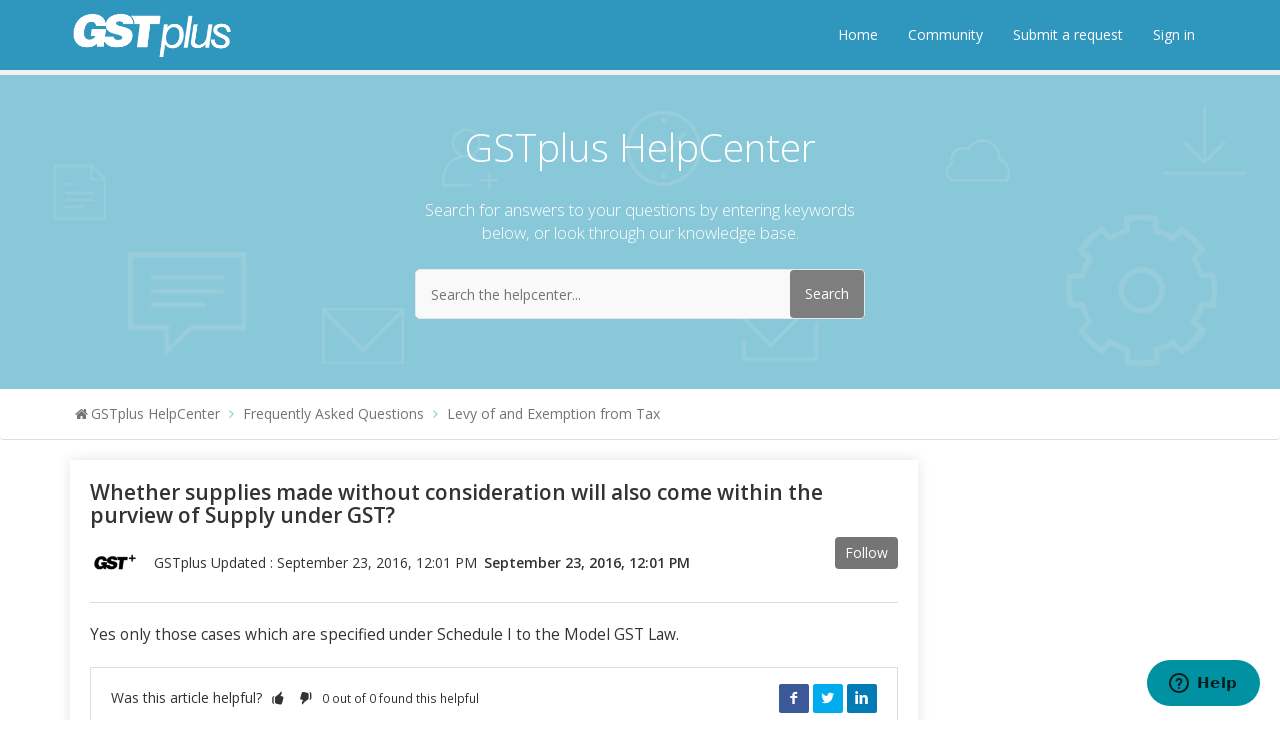

--- FILE ---
content_type: text/html; charset=utf-8
request_url: https://help.gstplus.com/hc/en-us/articles/211825729-Whether-supplies-made-without-consideration-will-also-come-within-the-purview-of-Supply-under-GST
body_size: 5340
content:
<!DOCTYPE html>
<html dir="ltr" lang="en-US">
<head>
  <meta charset="utf-8" />
  <!-- v26845 -->


  <title>Whether supplies made without consideration will also come within the purview of Supply under GST? &ndash; GSTplus HelpCenter</title>

  <meta name="csrf-param" content="authenticity_token">
<meta name="csrf-token" content="">

  <meta name="description" content="Yes only those cases which are specified under Schedule I to the Model GST Law." /><meta property="og:image" content="https://help.gstplus.com/hc/theming_assets/01HZM4WC6G556QMVD03BNGQRVG" />
<meta property="og:type" content="website" />
<meta property="og:site_name" content="GSTplus HelpCenter" />
<meta property="og:title" content="Whether supplies made without consideration will also come within the purview of Supply under GST?" />
<meta property="og:description" content="Yes only those cases which are specified under Schedule I to the Model GST Law." />
<meta property="og:url" content="https://help.gstplus.com/hc/en-us/articles/211825729-Whether-supplies-made-without-consideration-will-also-come-within-the-purview-of-Supply-under-GST" />
<link rel="canonical" href="https://help.gstplus.com/hc/en-us/articles/211825729-Whether-supplies-made-without-consideration-will-also-come-within-the-purview-of-Supply-under-GST">
<link rel="alternate" hreflang="en-us" href="https://help.gstplus.com/hc/en-us/articles/211825729-Whether-supplies-made-without-consideration-will-also-come-within-the-purview-of-Supply-under-GST">
<link rel="alternate" hreflang="x-default" href="https://help.gstplus.com/hc/en-us/articles/211825729-Whether-supplies-made-without-consideration-will-also-come-within-the-purview-of-Supply-under-GST">

  <link rel="stylesheet" href="//static.zdassets.com/hc/assets/application-f34d73e002337ab267a13449ad9d7955.css" media="all" id="stylesheet" />
    <!-- Entypo pictograms by Daniel Bruce — www.entypo.com -->
    <link rel="stylesheet" href="//static.zdassets.com/hc/assets/theming_v1_support-e05586b61178dcde2a13a3d323525a18.css" media="all" />
  <link rel="stylesheet" type="text/css" href="/hc/theming_assets/1199254/1217665/style.css?digest=33378697498393">

  <link rel="icon" type="image/x-icon" href="/hc/theming_assets/01HZM4WCTBRZFVMX1WVEDT47HZ">

    <script src="//static.zdassets.com/hc/assets/jquery-ed472032c65bb4295993684c673d706a.js"></script>
    

  <!--
 * Theme Name: Obscu Zendesk Theme
 * Version: 4.0.1
 * Author: Customer Support Theme
 * Website: https://customersupporttheme.com
 * License: You must have a valid license purchased only from customersupporttheme.com in order to legally use the theme for your project.
 * Copyright: © 2016 - 2018 Customer Support Theme
-->

<!-- Helpcenter requires CDN -->

<meta charset="utf-8">
<meta http-equiv="X-UA-Compatible" content="IE=edge,chrome=1">
<meta name="viewport" content="width=device-width, initial-scale=1.0">

<link href="https://fonts.googleapis.com/css?family=Open+Sans:300,400,600,700,800" rel="stylesheet">

<link rel="stylesheet" href="https://maxcdn.bootstrapcdn.com/bootstrap/3.3.7/css/bootstrap.min.css">

<link rel="stylesheet" href="//cdnjs.cloudflare.com/ajax/libs/font-awesome/4.6.3/css/font-awesome.min.css">

<!-- HTML5 Shim and Respond.js IE8 support of HTML5 elements and media queries -->
<!-- WARNING: Respond.js doesn't work if you view the page via file:-->
<!--[if lt IE 9]>
<script src="https://oss.maxcdn.com/html5shiv/3.7.2/html5shiv.min.js"></script>
<script src="https://oss.maxcdn.com/respond/1.4.2/respond.min.js"></script>
<![endif]-->

<script src="https://maxcdn.bootstrapcdn.com/bootstrap/3.3.7/js/bootstrap.min.js"></script>

<script type="text/javascript">
  
  // Home category list icons
  $(document).ready(function() {

  	// Set Home page fontawesome category icons (Ex: #YOUR_CAT_ID --> #20115356 ) 
  	//Set Icons Replace (Ex: <i class="fa fa-pencil-square-o" aria-hidden="true"></i> --> your fontawesome icon )
  
  	$('#YOUR_CAT_ID .category-icon').append('<i class="fa fa-rocket" aria-hidden="true"></i>');
  	$('#YOUR_CAT_ID .category-icon').append('<i class="fa fa-video-camera" aria-hidden="true"></i>');
  	$('#YOUR_CAT_ID .category-icon').append('<i class="fa fa-cogs" aria-hidden="true"></i>');
  	$('#YOUR_CAT_ID .category-icon').append('<i class="fa fa-question-circle" aria-hidden="true"></i>');
  	$('#YOUR_CAT_ID .category-icon').append('<i class="fa fa-shopping-basket" aria-hidden="true"></i>');
  	$('#YOUR_CAT_ID .category-icon').append('<i class="fa fa-usd" aria-hidden="true"></i>');
  });

</script>
  <script type="text/javascript" src="/hc/theming_assets/1199254/1217665/script.js?digest=33378697498393"></script>
</head>
<body class="community-enabled">
  
  
  

  <header class="header">
  <div class="header-inner container clearfix">
    <div class="row">
      <div class="col-md-3 col-sm-3 col-xs-12">
          <div class="logo">
            <a title="Home" href="/hc/en-us">
            <a href="https://gstplus.com" target="_blank">   <img src="/hc/theming_assets/01HZM4WC6G556QMVD03BNGQRVG" alt="Logo"></a>
            </a>
            <span class="mobile-user-info hide">
                <a class="login" data-auth-action="signin" role="button" rel="nofollow" title="Opens a dialog" href="https://gstplus.zendesk.com/access?brand_id=1217665&amp;return_to=https%3A%2F%2Fhelp.gstplus.com%2Fhc%2Fen-us%2Farticles%2F211825729-Whether-supplies-made-without-consideration-will-also-come-within-the-purview-of-Supply-under-GST&amp;locale=en-us">Sign in</a>

            </span>
          </div>
      </div>  
      <div class="col-md-9 col-sm-9 col-xs-12">
        <nav class="primary-menu menu">
          <div class="container-menu">
            <div class="navbar-header">
              <button type="button" class="navbar-toggle collapsed" data-toggle="collapse" data-target=".navbar-mind-collapse">
                <span class="navigation-button"></span>
                <span class="sr-only">Toggle navigation</span>
                <span class="icon-bar"></span>
                <span class="icon-bar"></span>
                <span class="icon-bar"></span>
              </button>
            </div>
            <div class="row">
              <div class="navbar-collapse navbar-mind-collapse main-menu collapse pull-right">
                <ul id="drophover" class="nav navbar-nav primary-menu-list-wrap">
                  <li class="active"><a href="/hc">Home</a></li>
                  <!-- <li><a href="#!">Knowledge Base</a></li> -->
                  <li><a class="" href="/hc/en-us/community/topics">Community</a></li>
                  <li><a class="submit-a-request" href="/hc/en-us/requests/new">Submit a request</a></li>
                  <li class="hidden-xs">  <a class="login" data-auth-action="signin" role="button" rel="nofollow" title="Opens a dialog" href="https://gstplus.zendesk.com/access?brand_id=1217665&amp;return_to=https%3A%2F%2Fhelp.gstplus.com%2Fhc%2Fen-us%2Farticles%2F211825729-Whether-supplies-made-without-consideration-will-also-come-within-the-purview-of-Supply-under-GST&amp;locale=en-us">Sign in</a>
</li>
                </ul>
              </div>
            </div>  
          </div>
        </nav>
      </div>  
    </div>  
  </div>
</header>
<section class="hero-unit text-center">
   <div class="container">
      <h1 class="help-center-name">GSTplus HelpCenter</h1>
      <p class="help-center-details">Search for answers to your questions by entering keywords below, or look through our knowledge base.</p>
      <div class="hc_search">
        <form role="search" class="search" data-search="" data-instant="true" autocomplete="off" action="/hc/en-us/search" accept-charset="UTF-8" method="get"><input type="hidden" name="utf8" value="&#x2713;" autocomplete="off" /><input type="search" name="query" id="query" placeholder="Search the helpcenter..." autocomplete="off" aria-label="Search the helpcenter..." />
<input type="submit" name="commit" value="Search" /></form>
      </div>
   </div>
</section>    

  <main role="main">
    <section class="breadcrumb">
   <div class="container">
      <ol class="breadcrumbs">
  
    <li title="GSTplus HelpCenter">
      
        <a href="/hc/en-us">GSTplus HelpCenter</a>
      
    </li>
  
    <li title="Frequently Asked Questions">
      
        <a href="/hc/en-us/categories/201470245-Frequently-Asked-Questions">Frequently Asked Questions</a>
      
    </li>
  
    <li title="Levy of and Exemption from Tax">
      
        <a href="/hc/en-us/sections/202737565-Levy-of-and-Exemption-from-Tax">Levy of and Exemption from Tax</a>
      
    </li>
  
</ol>

   </div>
</section>
<div class="container">
   <section class="article-wrapper">
      <div class="row">
         <div class="col-md-9 col-sm-9 col-xs-12">
            <div class="article__bg">
               <h3 class="article-head">Whether supplies made without consideration will also come within the purview of Supply under GST?</h3>
               <a class="article-subscribe" title="Opens a sign-in dialog" rel="nofollow" role="button" data-auth-action="signin" aria-selected="false" href="/hc/en-us/articles/211825729-Whether-supplies-made-without-consideration-will-also-come-within-the-purview-of-Supply-under-GST/subscription.html">Follow</a>
               <div class="article-user-info">
                  <img src="https://help.gstplus.com/system/photos/108363369/GST_Plus_Logo_Icon_Circle_White.png" alt="Avatar"/>
                  
                  GSTplus
                  
                  Updated : <time datetime="2016-09-23T12:01:06Z" title="2016-09-23T12:01:06Z" data-datetime="calendar">September 23, 2016 12:01</time>
                  <span class="created-date">
                  <time datetime="2016-09-23T12:01:06Z" title="2016-09-23T12:01:06Z" data-datetime="calendar">September 23, 2016 12:01</time>
                  </span>  
               </div>
               <div class="article-body">
                  <p>Yes only those cases which are specified under&nbsp;Schedule I to the Model GST Law.</p>
               </div>
               <div class="article-attachments">
                  <ul class="attachments">
                     
                  </ul>
               </div>
               
               <div class="article-voting">
                  <div class="article-vote">
                     <span class="article-vote-question">Was this article helpful?</span>
                     <div class="article-vote-controls">
                        <a class="article-vote-up" data-helper="vote" data-item="article" data-type="up" data-id="211825729" data-upvote-count="0" data-vote-count="0" data-vote-sum="0" data-vote-url="/hc/en-us/articles/211825729/vote" data-value="null" data-label="0 out of 0 found this helpful" data-selected-class="article-voted" aria-selected="false" role="button" rel="nofollow" title="Yes" href="#"></a>
                        <a class="article-vote-down" data-helper="vote" data-item="article" data-type="down" data-id="211825729" data-upvote-count="0" data-vote-count="0" data-vote-sum="0" data-vote-url="/hc/en-us/articles/211825729/vote" data-value="null" data-label="0 out of 0 found this helpful" data-selected-class="article-voted" aria-selected="false" role="button" rel="nofollow" title="No" href="#"></a>
                     </div>
                     <small class="article-vote-count">
                     <span class="article-vote-label" data-helper="vote" data-item="article" data-type="label" data-id="211825729" data-upvote-count="0" data-vote-count="0" data-vote-sum="0" data-vote-url="/hc/en-us/articles/211825729/vote" data-value="null" data-label="0 out of 0 found this helpful">0 out of 0 found this helpful</span>
                     </small>
                  </div>
                  
                  
  <ul class="share">
    <li><a href="https://www.facebook.com/share.php?title=Whether+supplies+made+without+consideration+will+also+come+within+the+purview+of+Supply+under+GST%3F&u=https%3A%2F%2Fhelp.gstplus.com%2Fhc%2Fen-us%2Farticles%2F211825729-Whether-supplies-made-without-consideration-will-also-come-within-the-purview-of-Supply-under-GST" class="share-facebook">Facebook</a></li>
    <li><a href="https://twitter.com/share?lang=en&text=Whether+supplies+made+without+consideration+will+also+come+within+the+purview+of+Supply+under+GST%3F&url=https%3A%2F%2Fhelp.gstplus.com%2Fhc%2Fen-us%2Farticles%2F211825729-Whether-supplies-made-without-consideration-will-also-come-within-the-purview-of-Supply-under-GST" class="share-twitter">Twitter</a></li>
    <li><a href="https://www.linkedin.com/shareArticle?mini=true&source=GSTplus&title=Whether+supplies+made+without+consideration+will+also+come+within+the+purview+of+Supply+under+GST%3F&url=https%3A%2F%2Fhelp.gstplus.com%2Fhc%2Fen-us%2Farticles%2F211825729-Whether-supplies-made-without-consideration-will-also-come-within-the-purview-of-Supply-under-GST" class="share-linkedin">LinkedIn</a></li>
  </ul>


               </div>
               <section class="article-comments users-comment">
                  <h2>Comments</h2>
                  <div class="article-comments-inner">
                     
                     
                     
                  </div>
               </section>
            </div>
         </div>
         <div class="col-md-3 col-sm-3 col-xs-12">
            <aside class="article-sidebar side-column">
               <div data-recent-articles></div>
               

            </aside>
         </div>
      </div>
   </section>
</div>

  </main>

  <footer class="hc_footer">
   <div class="footer_legal container">
      <div class="row">
         <div class="col-md-3 col-sm-3 col-xs-6">
            <h3>Company</h3>
            <ul>
               <li><a href="https://gstplus.com/about_us" target="_blank">About Us</a></li>
               <!-- <li><a href="#!">Our Team</a></li>
               <li><a href="#!">Careers</a></li>
               <li><a href="#!">Blog</a></li> -->
            </ul>
         </div>
         <div class="col-md-3 col-sm-3 col-xs-6">
            <h3>Products</h3>
            <ul>
               <li><a href="https://gstplus.com/downloads" target="_blank">Downloads</a></li>
               <li><a href="https://gstplus.com/pricing" target="_blank">Pricing</a></li>
               <li><a href="https://help.gstplus.com" target="_blank">Guidelines</a></li>
            </ul>
         </div>
         <div class="col-md-3 col-sm-3 col-xs-6">
            <h3>Help</h3>
            <ul>
               <li><a href="/hc" target="_blank">Support Center</a></li>
               <!-- <li><a href="#!">Contact Us</a></li>
               <li><a href="javascript:$zopim.livechat.window.show();">Live Chat</a></li> -->
               <li><a href="https://www.youtube.com/channel/UC_kKNfyYuISQpxLzUvJRpMg" target="_blank">Video Tutorials</a></li>
            </ul>
         </div>
         <div class="col-md-3 col-sm-3 col-xs-6">
            <h3>Follow Us</h3>
            <ul class="list-inline social">
               <li><a href="https://www.facebook.com/GSTplus" target="_blank"><i class="fa fa-facebook-square" aria-hidden="true"></i></a></li>
               <!-- <li><a href="#!" target="_blank"><i class="fa fa-twitter-square" aria-hidden="true"></i></a></li>
               <li><a href="#!" target="_blank"><i class="fa fa-google-plus-square" aria-hidden="true"></i></a></li>
               <li><a href="#!" target="_blank"><i class="fa fa-pinterest-square" aria-hidden="true"></i></a></li> -->
            </ul>
            <ul>
               <li>
                  
               </li>
            </ul>
         </div>
      </div>
   </div>
   <aside class="footer-legal text-center">
      <div class="container">
         <p>&copy; <span id="year"></span> Theme by <a target="_blank" href="https://customersupporttheme.com/" title="Designed by Customer Support Theme">Customer Support Theme </a>. All rights reserved.</p>
      </div>
   </aside>
</footer>


  <!-- / -->

  
  <script src="//static.zdassets.com/hc/assets/en-us.f90506476acd6ed8bfc8.js"></script>
  

  <script type="text/javascript">
  /*

    Greetings sourcecode lurker!

    This is for internal Zendesk and legacy usage,
    we don't support or guarantee any of these values
    so please don't build stuff on top of them.

  */

  HelpCenter = {};
  HelpCenter.account = {"subdomain":"gstplus","environment":"production","name":"GSTplus"};
  HelpCenter.user = {"identifier":"da39a3ee5e6b4b0d3255bfef95601890afd80709","email":null,"name":"","role":"anonymous","avatar_url":"https://assets.zendesk.com/hc/assets/default_avatar.png","is_admin":false,"organizations":[],"groups":[]};
  HelpCenter.internal = {"asset_url":"//static.zdassets.com/hc/assets/","web_widget_asset_composer_url":"https://static.zdassets.com/ekr/snippet.js","current_session":{"locale":"en-us","csrf_token":null,"shared_csrf_token":null},"usage_tracking":{"event":"article_viewed","data":"[base64]","url":"https://help.gstplus.com/hc/activity"},"current_record_id":"211825729","current_record_url":"/hc/en-us/articles/211825729-Whether-supplies-made-without-consideration-will-also-come-within-the-purview-of-Supply-under-GST","current_record_title":"Whether supplies made without consideration will also come within the purview of Supply under GST?","current_text_direction":"ltr","current_brand_id":1217665,"current_brand_name":"GSTplus","current_brand_url":"https://gstplus.zendesk.com","current_brand_active":true,"current_path":"/hc/en-us/articles/211825729-Whether-supplies-made-without-consideration-will-also-come-within-the-purview-of-Supply-under-GST","show_autocomplete_breadcrumbs":true,"user_info_changing_enabled":false,"has_user_profiles_enabled":false,"has_end_user_attachments":true,"user_aliases_enabled":false,"has_anonymous_kb_voting":true,"has_multi_language_help_center":false,"show_at_mentions":false,"embeddables_config":{"embeddables_web_widget":true,"embeddables_help_center_auth_enabled":false,"embeddables_connect_ipms":false},"answer_bot_subdomain":"static","gather_plan_state":"subscribed","has_article_verification":false,"has_gather":true,"has_ckeditor":false,"has_community_enabled":true,"has_community_badges":false,"has_community_post_content_tagging":false,"has_gather_content_tags":false,"has_guide_content_tags":true,"has_user_segments":true,"has_answer_bot_web_form_enabled":false,"has_garden_modals":false,"theming_cookie_key":"hc-da39a3ee5e6b4b0d3255bfef95601890afd80709-2-preview","is_preview":false,"has_search_settings_in_plan":true,"theming_api_version":1,"theming_settings":{"brand_color":"rgba(48, 159, 189, 0.57)","brand_text_color":"#2F97BE","text_color":"rgba(241, 241, 241, 1)","link_color":"#1A74B0","background_color":"rgba(255, 255, 255, 1)","heading_font":"-apple-system, BlinkMacSystemFont, 'Segoe UI', Helvetica, Arial, sans-serif","text_font":"-apple-system, BlinkMacSystemFont, 'Segoe UI', Helvetica, Arial, sans-serif","logo":"/hc/theming_assets/01HZM4WC6G556QMVD03BNGQRVG","favicon":"/hc/theming_assets/01HZM4WCTBRZFVMX1WVEDT47HZ","homepage_background_image":"/hc/theming_assets/01HZM4WDHJX6ND60BX1NJKJJT9","community_background_image":"/hc/theming_assets/01HZM4WDQQAZC5RJ662JA5GH40","community_image":"/hc/theming_assets/01HZM4WDVYAJJ7Y8ZJF47D8YFA"},"has_pci_credit_card_custom_field":false,"help_center_restricted":false,"is_assuming_someone_else":false,"flash_messages":[],"user_photo_editing_enabled":true,"user_preferred_locale":"en-us","base_locale":"en-us","login_url":"https://gstplus.zendesk.com/access?brand_id=1217665\u0026return_to=https%3A%2F%2Fhelp.gstplus.com%2Fhc%2Fen-us%2Farticles%2F211825729-Whether-supplies-made-without-consideration-will-also-come-within-the-purview-of-Supply-under-GST","has_alternate_templates":false,"has_custom_statuses_enabled":false,"has_hc_generative_answers_setting_enabled":true,"has_generative_search_with_zgpt_enabled":false,"has_suggested_initial_questions_enabled":false,"has_guide_service_catalog":false,"has_service_catalog_search_poc":false,"has_service_catalog_itam":false,"has_csat_reverse_2_scale_in_mobile":false,"has_knowledge_navigation":false,"has_unified_navigation":false,"has_unified_navigation_eap_access":false,"has_csat_bet365_branding":false,"version":"v26845","dev_mode":false};
</script>

  
  <script src="//static.zdassets.com/hc/assets/moment-3b62525bdab669b7b17d1a9d8b5d46b4.js"></script>
  <script src="//static.zdassets.com/hc/assets/hc_enduser-be182e02d9d03985cf4f06a89a977e3d.js"></script>
  
  
</body>
</html>